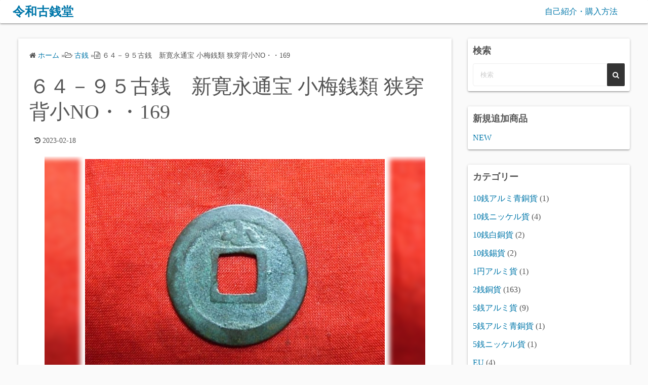

--- FILE ---
content_type: text/html; charset=UTF-8
request_url: https://rcoin.jp/%EF%BC%96%EF%BC%94%EF%BC%8D%EF%BC%99%EF%BC%95%E5%8F%A4%E9%8A%AD%E3%80%80%E6%96%B0%E5%AF%9B%E6%B0%B8%E9%80%9A%E5%AE%9D-%E5%B0%8F%E6%A2%85%E9%8A%AD%E9%A1%9E-%E7%8B%AD%E7%A9%BF%E8%83%8C%E5%B0%8F/
body_size: 16120
content:
<!DOCTYPE html><html lang="ja"><head><meta charset="UTF-8"><meta name="viewport" content="width=device-width,initial-scale=1"><link media="all" href="https://rcoin.jp/wp-content/cache/autoptimize/css/autoptimize_70a04505cf46679191f156d0e4156bd0.css" rel="stylesheet"><title>６４－９５古銭　新寛永通宝 小梅銭類 狭穿背小NO・・169  |  令和古銭堂</title><meta name='robots' content='max-image-preview:large' /><link rel='dns-prefetch' href='//www.googletagmanager.com' /><link rel="alternate" type="application/rss+xml" title="令和古銭堂 &raquo; フィード" href="https://rcoin.jp/feed/" /><link rel="alternate" type="application/rss+xml" title="令和古銭堂 &raquo; コメントフィード" href="https://rcoin.jp/comments/feed/" /><link rel="alternate" title="oEmbed (JSON)" type="application/json+oembed" href="https://rcoin.jp/wp-json/oembed/1.0/embed?url=https%3A%2F%2Frcoin.jp%2F%25ef%25bc%2596%25ef%25bc%2594%25ef%25bc%258d%25ef%25bc%2599%25ef%25bc%2595%25e5%258f%25a4%25e9%258a%25ad%25e3%2580%2580%25e6%2596%25b0%25e5%25af%259b%25e6%25b0%25b8%25e9%2580%259a%25e5%25ae%259d-%25e5%25b0%258f%25e6%25a2%2585%25e9%258a%25ad%25e9%25a1%259e-%25e7%258b%25ad%25e7%25a9%25bf%25e8%2583%258c%25e5%25b0%258f%2F" /><link rel="alternate" title="oEmbed (XML)" type="text/xml+oembed" href="https://rcoin.jp/wp-json/oembed/1.0/embed?url=https%3A%2F%2Frcoin.jp%2F%25ef%25bc%2596%25ef%25bc%2594%25ef%25bc%258d%25ef%25bc%2599%25ef%25bc%2595%25e5%258f%25a4%25e9%258a%25ad%25e3%2580%2580%25e6%2596%25b0%25e5%25af%259b%25e6%25b0%25b8%25e9%2580%259a%25e5%25ae%259d-%25e5%25b0%258f%25e6%25a2%2585%25e9%258a%25ad%25e9%25a1%259e-%25e7%258b%25ad%25e7%25a9%25bf%25e8%2583%258c%25e5%25b0%258f%2F&#038;format=xml" /><style id='wp-img-auto-sizes-contain-inline-css'>img:is([sizes=auto i],[sizes^="auto," i]){contain-intrinsic-size:3000px 1500px}
/*# sourceURL=wp-img-auto-sizes-contain-inline-css */</style><style id='wp-emoji-styles-inline-css'>img.wp-smiley, img.emoji {
		display: inline !important;
		border: none !important;
		box-shadow: none !important;
		height: 1em !important;
		width: 1em !important;
		margin: 0 0.07em !important;
		vertical-align: -0.1em !important;
		background: none !important;
		padding: 0 !important;
	}
/*# sourceURL=wp-emoji-styles-inline-css */</style><style id='wp-block-library-inline-css'>:root{--wp-block-synced-color:#7a00df;--wp-block-synced-color--rgb:122,0,223;--wp-bound-block-color:var(--wp-block-synced-color);--wp-editor-canvas-background:#ddd;--wp-admin-theme-color:#007cba;--wp-admin-theme-color--rgb:0,124,186;--wp-admin-theme-color-darker-10:#006ba1;--wp-admin-theme-color-darker-10--rgb:0,107,160.5;--wp-admin-theme-color-darker-20:#005a87;--wp-admin-theme-color-darker-20--rgb:0,90,135;--wp-admin-border-width-focus:2px}@media (min-resolution:192dpi){:root{--wp-admin-border-width-focus:1.5px}}.wp-element-button{cursor:pointer}:root .has-very-light-gray-background-color{background-color:#eee}:root .has-very-dark-gray-background-color{background-color:#313131}:root .has-very-light-gray-color{color:#eee}:root .has-very-dark-gray-color{color:#313131}:root .has-vivid-green-cyan-to-vivid-cyan-blue-gradient-background{background:linear-gradient(135deg,#00d084,#0693e3)}:root .has-purple-crush-gradient-background{background:linear-gradient(135deg,#34e2e4,#4721fb 50%,#ab1dfe)}:root .has-hazy-dawn-gradient-background{background:linear-gradient(135deg,#faaca8,#dad0ec)}:root .has-subdued-olive-gradient-background{background:linear-gradient(135deg,#fafae1,#67a671)}:root .has-atomic-cream-gradient-background{background:linear-gradient(135deg,#fdd79a,#004a59)}:root .has-nightshade-gradient-background{background:linear-gradient(135deg,#330968,#31cdcf)}:root .has-midnight-gradient-background{background:linear-gradient(135deg,#020381,#2874fc)}:root{--wp--preset--font-size--normal:16px;--wp--preset--font-size--huge:42px}.has-regular-font-size{font-size:1em}.has-larger-font-size{font-size:2.625em}.has-normal-font-size{font-size:var(--wp--preset--font-size--normal)}.has-huge-font-size{font-size:var(--wp--preset--font-size--huge)}.has-text-align-center{text-align:center}.has-text-align-left{text-align:left}.has-text-align-right{text-align:right}.has-fit-text{white-space:nowrap!important}#end-resizable-editor-section{display:none}.aligncenter{clear:both}.items-justified-left{justify-content:flex-start}.items-justified-center{justify-content:center}.items-justified-right{justify-content:flex-end}.items-justified-space-between{justify-content:space-between}.screen-reader-text{border:0;clip-path:inset(50%);height:1px;margin:-1px;overflow:hidden;padding:0;position:absolute;width:1px;word-wrap:normal!important}.screen-reader-text:focus{background-color:#ddd;clip-path:none;color:#444;display:block;font-size:1em;height:auto;left:5px;line-height:normal;padding:15px 23px 14px;text-decoration:none;top:5px;width:auto;z-index:100000}html :where(.has-border-color){border-style:solid}html :where([style*=border-top-color]){border-top-style:solid}html :where([style*=border-right-color]){border-right-style:solid}html :where([style*=border-bottom-color]){border-bottom-style:solid}html :where([style*=border-left-color]){border-left-style:solid}html :where([style*=border-width]){border-style:solid}html :where([style*=border-top-width]){border-top-style:solid}html :where([style*=border-right-width]){border-right-style:solid}html :where([style*=border-bottom-width]){border-bottom-style:solid}html :where([style*=border-left-width]){border-left-style:solid}html :where(img[class*=wp-image-]){height:auto;max-width:100%}:where(figure){margin:0 0 1em}html :where(.is-position-sticky){--wp-admin--admin-bar--position-offset:var(--wp-admin--admin-bar--height,0px)}@media screen and (max-width:600px){html :where(.is-position-sticky){--wp-admin--admin-bar--position-offset:0px}}

/*# sourceURL=wp-block-library-inline-css */</style><style id='global-styles-inline-css'>:root{--wp--preset--aspect-ratio--square: 1;--wp--preset--aspect-ratio--4-3: 4/3;--wp--preset--aspect-ratio--3-4: 3/4;--wp--preset--aspect-ratio--3-2: 3/2;--wp--preset--aspect-ratio--2-3: 2/3;--wp--preset--aspect-ratio--16-9: 16/9;--wp--preset--aspect-ratio--9-16: 9/16;--wp--preset--color--black: #000000;--wp--preset--color--cyan-bluish-gray: #abb8c3;--wp--preset--color--white: #ffffff;--wp--preset--color--pale-pink: #f78da7;--wp--preset--color--vivid-red: #cf2e2e;--wp--preset--color--luminous-vivid-orange: #ff6900;--wp--preset--color--luminous-vivid-amber: #fcb900;--wp--preset--color--light-green-cyan: #7bdcb5;--wp--preset--color--vivid-green-cyan: #00d084;--wp--preset--color--pale-cyan-blue: #8ed1fc;--wp--preset--color--vivid-cyan-blue: #0693e3;--wp--preset--color--vivid-purple: #9b51e0;--wp--preset--gradient--vivid-cyan-blue-to-vivid-purple: linear-gradient(135deg,rgb(6,147,227) 0%,rgb(155,81,224) 100%);--wp--preset--gradient--light-green-cyan-to-vivid-green-cyan: linear-gradient(135deg,rgb(122,220,180) 0%,rgb(0,208,130) 100%);--wp--preset--gradient--luminous-vivid-amber-to-luminous-vivid-orange: linear-gradient(135deg,rgb(252,185,0) 0%,rgb(255,105,0) 100%);--wp--preset--gradient--luminous-vivid-orange-to-vivid-red: linear-gradient(135deg,rgb(255,105,0) 0%,rgb(207,46,46) 100%);--wp--preset--gradient--very-light-gray-to-cyan-bluish-gray: linear-gradient(135deg,rgb(238,238,238) 0%,rgb(169,184,195) 100%);--wp--preset--gradient--cool-to-warm-spectrum: linear-gradient(135deg,rgb(74,234,220) 0%,rgb(151,120,209) 20%,rgb(207,42,186) 40%,rgb(238,44,130) 60%,rgb(251,105,98) 80%,rgb(254,248,76) 100%);--wp--preset--gradient--blush-light-purple: linear-gradient(135deg,rgb(255,206,236) 0%,rgb(152,150,240) 100%);--wp--preset--gradient--blush-bordeaux: linear-gradient(135deg,rgb(254,205,165) 0%,rgb(254,45,45) 50%,rgb(107,0,62) 100%);--wp--preset--gradient--luminous-dusk: linear-gradient(135deg,rgb(255,203,112) 0%,rgb(199,81,192) 50%,rgb(65,88,208) 100%);--wp--preset--gradient--pale-ocean: linear-gradient(135deg,rgb(255,245,203) 0%,rgb(182,227,212) 50%,rgb(51,167,181) 100%);--wp--preset--gradient--electric-grass: linear-gradient(135deg,rgb(202,248,128) 0%,rgb(113,206,126) 100%);--wp--preset--gradient--midnight: linear-gradient(135deg,rgb(2,3,129) 0%,rgb(40,116,252) 100%);--wp--preset--font-size--small: 13px;--wp--preset--font-size--medium: 20px;--wp--preset--font-size--large: 36px;--wp--preset--font-size--x-large: 42px;--wp--preset--spacing--20: 0.44rem;--wp--preset--spacing--30: 0.67rem;--wp--preset--spacing--40: 1rem;--wp--preset--spacing--50: 1.5rem;--wp--preset--spacing--60: 2.25rem;--wp--preset--spacing--70: 3.38rem;--wp--preset--spacing--80: 5.06rem;--wp--preset--shadow--natural: 6px 6px 9px rgba(0, 0, 0, 0.2);--wp--preset--shadow--deep: 12px 12px 50px rgba(0, 0, 0, 0.4);--wp--preset--shadow--sharp: 6px 6px 0px rgba(0, 0, 0, 0.2);--wp--preset--shadow--outlined: 6px 6px 0px -3px rgb(255, 255, 255), 6px 6px rgb(0, 0, 0);--wp--preset--shadow--crisp: 6px 6px 0px rgb(0, 0, 0);}:where(.is-layout-flex){gap: 0.5em;}:where(.is-layout-grid){gap: 0.5em;}body .is-layout-flex{display: flex;}.is-layout-flex{flex-wrap: wrap;align-items: center;}.is-layout-flex > :is(*, div){margin: 0;}body .is-layout-grid{display: grid;}.is-layout-grid > :is(*, div){margin: 0;}:where(.wp-block-columns.is-layout-flex){gap: 2em;}:where(.wp-block-columns.is-layout-grid){gap: 2em;}:where(.wp-block-post-template.is-layout-flex){gap: 1.25em;}:where(.wp-block-post-template.is-layout-grid){gap: 1.25em;}.has-black-color{color: var(--wp--preset--color--black) !important;}.has-cyan-bluish-gray-color{color: var(--wp--preset--color--cyan-bluish-gray) !important;}.has-white-color{color: var(--wp--preset--color--white) !important;}.has-pale-pink-color{color: var(--wp--preset--color--pale-pink) !important;}.has-vivid-red-color{color: var(--wp--preset--color--vivid-red) !important;}.has-luminous-vivid-orange-color{color: var(--wp--preset--color--luminous-vivid-orange) !important;}.has-luminous-vivid-amber-color{color: var(--wp--preset--color--luminous-vivid-amber) !important;}.has-light-green-cyan-color{color: var(--wp--preset--color--light-green-cyan) !important;}.has-vivid-green-cyan-color{color: var(--wp--preset--color--vivid-green-cyan) !important;}.has-pale-cyan-blue-color{color: var(--wp--preset--color--pale-cyan-blue) !important;}.has-vivid-cyan-blue-color{color: var(--wp--preset--color--vivid-cyan-blue) !important;}.has-vivid-purple-color{color: var(--wp--preset--color--vivid-purple) !important;}.has-black-background-color{background-color: var(--wp--preset--color--black) !important;}.has-cyan-bluish-gray-background-color{background-color: var(--wp--preset--color--cyan-bluish-gray) !important;}.has-white-background-color{background-color: var(--wp--preset--color--white) !important;}.has-pale-pink-background-color{background-color: var(--wp--preset--color--pale-pink) !important;}.has-vivid-red-background-color{background-color: var(--wp--preset--color--vivid-red) !important;}.has-luminous-vivid-orange-background-color{background-color: var(--wp--preset--color--luminous-vivid-orange) !important;}.has-luminous-vivid-amber-background-color{background-color: var(--wp--preset--color--luminous-vivid-amber) !important;}.has-light-green-cyan-background-color{background-color: var(--wp--preset--color--light-green-cyan) !important;}.has-vivid-green-cyan-background-color{background-color: var(--wp--preset--color--vivid-green-cyan) !important;}.has-pale-cyan-blue-background-color{background-color: var(--wp--preset--color--pale-cyan-blue) !important;}.has-vivid-cyan-blue-background-color{background-color: var(--wp--preset--color--vivid-cyan-blue) !important;}.has-vivid-purple-background-color{background-color: var(--wp--preset--color--vivid-purple) !important;}.has-black-border-color{border-color: var(--wp--preset--color--black) !important;}.has-cyan-bluish-gray-border-color{border-color: var(--wp--preset--color--cyan-bluish-gray) !important;}.has-white-border-color{border-color: var(--wp--preset--color--white) !important;}.has-pale-pink-border-color{border-color: var(--wp--preset--color--pale-pink) !important;}.has-vivid-red-border-color{border-color: var(--wp--preset--color--vivid-red) !important;}.has-luminous-vivid-orange-border-color{border-color: var(--wp--preset--color--luminous-vivid-orange) !important;}.has-luminous-vivid-amber-border-color{border-color: var(--wp--preset--color--luminous-vivid-amber) !important;}.has-light-green-cyan-border-color{border-color: var(--wp--preset--color--light-green-cyan) !important;}.has-vivid-green-cyan-border-color{border-color: var(--wp--preset--color--vivid-green-cyan) !important;}.has-pale-cyan-blue-border-color{border-color: var(--wp--preset--color--pale-cyan-blue) !important;}.has-vivid-cyan-blue-border-color{border-color: var(--wp--preset--color--vivid-cyan-blue) !important;}.has-vivid-purple-border-color{border-color: var(--wp--preset--color--vivid-purple) !important;}.has-vivid-cyan-blue-to-vivid-purple-gradient-background{background: var(--wp--preset--gradient--vivid-cyan-blue-to-vivid-purple) !important;}.has-light-green-cyan-to-vivid-green-cyan-gradient-background{background: var(--wp--preset--gradient--light-green-cyan-to-vivid-green-cyan) !important;}.has-luminous-vivid-amber-to-luminous-vivid-orange-gradient-background{background: var(--wp--preset--gradient--luminous-vivid-amber-to-luminous-vivid-orange) !important;}.has-luminous-vivid-orange-to-vivid-red-gradient-background{background: var(--wp--preset--gradient--luminous-vivid-orange-to-vivid-red) !important;}.has-very-light-gray-to-cyan-bluish-gray-gradient-background{background: var(--wp--preset--gradient--very-light-gray-to-cyan-bluish-gray) !important;}.has-cool-to-warm-spectrum-gradient-background{background: var(--wp--preset--gradient--cool-to-warm-spectrum) !important;}.has-blush-light-purple-gradient-background{background: var(--wp--preset--gradient--blush-light-purple) !important;}.has-blush-bordeaux-gradient-background{background: var(--wp--preset--gradient--blush-bordeaux) !important;}.has-luminous-dusk-gradient-background{background: var(--wp--preset--gradient--luminous-dusk) !important;}.has-pale-ocean-gradient-background{background: var(--wp--preset--gradient--pale-ocean) !important;}.has-electric-grass-gradient-background{background: var(--wp--preset--gradient--electric-grass) !important;}.has-midnight-gradient-background{background: var(--wp--preset--gradient--midnight) !important;}.has-small-font-size{font-size: var(--wp--preset--font-size--small) !important;}.has-medium-font-size{font-size: var(--wp--preset--font-size--medium) !important;}.has-large-font-size{font-size: var(--wp--preset--font-size--large) !important;}.has-x-large-font-size{font-size: var(--wp--preset--font-size--x-large) !important;}
/*# sourceURL=global-styles-inline-css */</style><style id='classic-theme-styles-inline-css'>/*! This file is auto-generated */
.wp-block-button__link{color:#fff;background-color:#32373c;border-radius:9999px;box-shadow:none;text-decoration:none;padding:calc(.667em + 2px) calc(1.333em + 2px);font-size:1.125em}.wp-block-file__button{background:#32373c;color:#fff;text-decoration:none}
/*# sourceURL=/wp-includes/css/classic-themes.min.css */</style><link rel='stylesheet' id='simple_days_style-css' href='https://rcoin.jp/wp-content/uploads/simple_days_cache/style.min.css?ver=0.9.188' media='all' /><link rel="preload" href="https://rcoin.jp/wp-content/themes/simple-days/assets/css/keyframes.min.css?ver=6.9" as="style" /><link rel="preload" href="https://rcoin.jp/wp-content/themes/simple-days/assets/fonts/fontawesome/style.min.css" as="style" />  <script src="https://www.googletagmanager.com/gtag/js?id=G-H2E6TJK0HF" id="google_gtagjs-js" async></script> <script id="google_gtagjs-js-after">window.dataLayer = window.dataLayer || [];function gtag(){dataLayer.push(arguments);}
gtag("set","linker",{"domains":["rcoin.jp"]});
gtag("js", new Date());
gtag("set", "developer_id.dZTNiMT", true);
gtag("config", "G-H2E6TJK0HF");
//# sourceURL=google_gtagjs-js-after</script> <link rel="https://api.w.org/" href="https://rcoin.jp/wp-json/" /><link rel="alternate" title="JSON" type="application/json" href="https://rcoin.jp/wp-json/wp/v2/posts/18660" /><link rel="EditURI" type="application/rsd+xml" title="RSD" href="https://rcoin.jp/xmlrpc.php?rsd" /><meta name="generator" content="WordPress 6.9" /><link rel="canonical" href="https://rcoin.jp/%ef%bc%96%ef%bc%94%ef%bc%8d%ef%bc%99%ef%bc%95%e5%8f%a4%e9%8a%ad%e3%80%80%e6%96%b0%e5%af%9b%e6%b0%b8%e9%80%9a%e5%ae%9d-%e5%b0%8f%e6%a2%85%e9%8a%ad%e9%a1%9e-%e7%8b%ad%e7%a9%bf%e8%83%8c%e5%b0%8f/" /><link rel='shortlink' href='https://rcoin.jp/?p=18660' /><meta name="generator" content="Site Kit by Google 1.170.0" /><style id="wp-custom-css">@media screen and (min-width: 768px){
  .grid_3 article {
    flex: 0 0 19%;
  }
	.container {
    max-width: 100%;
    margin-left: 20px;
    margin-right: 20px;
	}
}

@media screen and (min-width: 980px){
  #sidebar {
    width: auto;
  }
	
	#h_flex {
    max-width: none;
  }	
	
  .mypattern .slick-slide:not(.slick-center) {
 
  -webkit-filter: blur(5px);
  -moz-filter:blur(5px);
  -o-filter: blur(5px);
  -ms-filter: blur(5px);
  filter: blur(5px);
  }
	.slider {
    width: 90%;
    margin: 0 auto 20px;
  }
  .slick-slide img {
    width: 100%;
    height: auto;
  }
  .mypattern{
		margin: 0 30px 50px 30px;
  }
  .mypattern .slick-slide{
    margin: 5px;
  }
}

.post_date, .post_author{
    display : none;
}</style></head><body class="wp-singular post-template-default single single-post postid-18660 single-format-standard wp-embed-responsive wp-theme-simple-days wp-child-theme-child" ontouchstart=""> <a class="skip-link screen-reader-text" href="#main_wrap">コンテンツへスキップ</a> <input id="t_menu" class="dn" type="checkbox" /><header id="h_wrap" class="f_box f_col shadow_box h_sticky"><div id="h_flex" class="wrap_frame f_box f_col110 w100"><div id="site_h" class="site_h f_box" role="banner"><div class="title_wrap f_box ai_c relative"><div class="title_tag f_box ai_c f_col"><div class="site_title f_box ai_c f_col100"><h1 class="title_text fw8"><a href="https://rcoin.jp/" class="" rel="home">令和古銭堂</a></h1></div></div><div class="menu_box bar_box absolute f_box ai_c dn001"><label for="t_menu" class="humberger tap_no m0"></label></div></div></div><div id="nav_h" class="f_box"><nav class="wrap_frame nav_base nh_con"><ul id="menu_h" class="menu_h menu_i lsn m0 f_box f_col110 menu_h menu_a f_box f_wrap f_col100 ai_c lsn"><li id="menu-item-19"  class="menu-item-19  menu-item menu-item-type-post_type menu-item-object-page relative fw_bold"><div class="f_box jc_sb ai_c"> <a class="menu_s_a f_box ai_c" href="https://rcoin.jp/%e4%bc%9a%e7%a4%be%e6%a6%82%e8%a6%81/">自己紹介・購入方法</a></div></li></ul></nav></div></div></header><div id="main_wrap" class="wrap_frame m_con jc_c001"><main id="post-18660" class="contents post_content shadow_box post-18660 post type-post status-publish format-standard has-post-thumbnail category-3 category-12 category-11 category-4"><nav class="post_item mb_L"><ol id="breadcrumb" class="breadcrumb"><li><i class="fa fa-home" aria-hidden="true"></i> <a href="https://rcoin.jp/"><span class="breadcrumb_home">ホーム</span></a></li> &raquo;<li><i class="fa fa-folder-open-o" aria-hidden="true"></i> <a href="https://rcoin.jp/category/%e5%8f%a4%e9%8a%ad/"><span class="breadcrumb_tree">古銭</span></a></li> &raquo;<li><i class="fa fa-file-text-o" aria-hidden="true"></i> <span class="current">６４－９５古銭　新寛永通宝 小梅銭類 狭穿背小NO・・169</span></li></ol></nav><div class="post_item mb_L"><h1 class="post_title">６４－９５古銭　新寛永通宝 小梅銭類 狭穿背小NO・・169</h1></div><div class="post_dates post_item f_box ai_c f_wrap mb_L fs14"><div><span class="post_date"><i class="fa fa-calendar-check-o" aria-hidden="true"></i> 2019-08-11</span></div><div class="ml10"><span class="post_updated"><i class="fa fa-history" aria-hidden="true"></i> 2023-02-18</span></div></div><div class="post_author post_item mb_L"><i class="fa fa-user" aria-hidden="true"></i>&nbsp;<a href="https://rcoin.jp/author/coinadmin/">coinadmin</a></div><link rel="stylesheet" type="text/css" href="//cdn.jsdelivr.net/npm/slick-carousel@1.8.1/slick/slick.css"/><script src="https://ajax.googleapis.com/ajax/libs/jquery/1.12.4/jquery.min.js"></script><script type="text/javascript" src="//cdn.jsdelivr.net/npm/slick-carousel@1.8.1/slick/slick.min.js"></script><article id="post_body" class="post_body clearfix post_item" itemprop="articleBody"><div class="mypattern"><div><a ><noscript><img src="https://rcoin.jp/wp-content/uploads/2019/08/18660-1.jpg" alt=""></noscript><img class="lazyload" src='data:image/svg+xml,%3Csvg%20xmlns=%22http://www.w3.org/2000/svg%22%20viewBox=%220%200%20210%20140%22%3E%3C/svg%3E' data-src="https://rcoin.jp/wp-content/uploads/2019/08/18660-1.jpg" alt=""></a></div><div><a ><noscript><img src="https://rcoin.jp/wp-content/uploads/2019/08/18660-2.jpg" alt=""></noscript><img class="lazyload" src='data:image/svg+xml,%3Csvg%20xmlns=%22http://www.w3.org/2000/svg%22%20viewBox=%220%200%20210%20140%22%3E%3C/svg%3E' data-src="https://rcoin.jp/wp-content/uploads/2019/08/18660-2.jpg" alt=""></a></div></div><script>$('.mypattern').slick({arrows: false,centerMode: true,centerPadding: '10%',focusOnSelect:true,});</script>商品ID : 18660<br>価格 : 470 円<br><br><p>分類名はハドソン、銭名は新寛永通宝カタログを参照</p></article><nav class="nav_link_box post_item mb_L f_box jc_sb fit_content"><a href="https://rcoin.jp/%ef%bc%93%ef%bc%97%ef%bc%8d%ef%bc%99%ef%bc%91%e5%8f%a4%e9%8a%ad%e3%80%80%e6%89%8b%e9%a1%9e%e9%8a%ad%e3%80%80%e7%a5%a5%e7%ac%a6%e9%80%9a%e5%ae%9d/" title="３７－９１古銭　安南手類銭 祥符通宝" class="nav_link nav_link_l f_box f_col100 ai_c mb_L relative"><div class="nav_link_info absolute left0 t_15 m_s"><span class="p10 fs12"><i class="fa fa-angle-double-left" aria-hidden="true"></i> 前の記事</span></div><div class="nav_link_thum"><noscript><img src="https://rcoin.jp/wp-content/uploads/2019/08/18640-1-150x150.jpg" width="100" height="100" /></noscript><img class="lazyload" src='data:image/svg+xml,%3Csvg%20xmlns=%22http://www.w3.org/2000/svg%22%20viewBox=%220%200%20100%20100%22%3E%3C/svg%3E' data-src="https://rcoin.jp/wp-content/uploads/2019/08/18640-1-150x150.jpg" width="100" height="100" /></div><div><p class="nav_link_title p10">３７－９１古銭　安南手類銭 祥符通宝</p></div></a><a href="https://rcoin.jp/%ef%bc%98%ef%bc%94%ef%bc%8d%ef%bc%90%ef%bc%93%e5%8f%a4%e9%8a%ad%e3%80%80%e5%8f%a4%e5%af%9b%e6%b0%b8%e9%80%9a%e5%ae%9d-%e7%a7%b0%e6%9d%be%e6%9c%ac%e9%8a%ad-%e3%80%80%e5%a4%aa%e7%b4%b0/" title="８４－０３古銭　古寛永通宝 (称)松本銭 太細NO・・484位付・・9" class="nav_link f_box f_col100 ai_c f_row_r mb_L mla relative"><div class="nav_link_info absolute right0 t_15 m_s"><span class="p10 fs12">次の記事 <i class="fa fa-angle-double-right" aria-hidden="true"></i></span></div><div class="nav_link_thum"><noscript><img src="https://rcoin.jp/wp-content/uploads/2019/08/18688-1-150x150.jpg" width="100" height="100" /></noscript><img class="lazyload" src='data:image/svg+xml,%3Csvg%20xmlns=%22http://www.w3.org/2000/svg%22%20viewBox=%220%200%20100%20100%22%3E%3C/svg%3E' data-src="https://rcoin.jp/wp-content/uploads/2019/08/18688-1-150x150.jpg" width="100" height="100" /></div><div class="ta_r"><p class="nav_link_title p10">８４－０３古銭　古寛永通宝 (称)松本銭 太細NO・・484位付・・9</p></div></a></nav><div class="post_category post_item f_box f_wrap ai_c"><i class="fa fa-folder-o mr10" aria-hidden="true"></i> <a href="https://rcoin.jp/category/%e5%8f%a4%e9%8a%ad/" rel="category" class="cat_tag_wrap fs13 fw6 box_shadow">古銭</a><a href="https://rcoin.jp/category/%e6%96%b0%e5%af%9b%e6%b0%b8%e9%80%9a%e5%ae%9d/" rel="category" class="cat_tag_wrap fs13 fw6 box_shadow">新寛永通宝</a><a href="https://rcoin.jp/category/%e6%97%a5%e6%9c%ac/" rel="category" class="cat_tag_wrap fs13 fw6 box_shadow">日本</a><a href="https://rcoin.jp/category/%e6%9c%ac%e7%89%a9/" rel="category" class="cat_tag_wrap fs13 fw6 box_shadow">本物</a></div></main><div id="sidebar_right" class="sidebar f_box f_col101 f_wrap jc_sa"><aside id="search-3" class="widget s_widget sr_widget widget_search shadow_box"><h3 class="widget_title sw_title">検索</h3><form role="search" method="get" class="search_form" action="https://rcoin.jp/"> <input type="search" id="search-form-69714e7f2b3d6" class="search_field" placeholder="検索" value="" name="s" /> <button type="submit" class="search_submit"><i class="fa fa-search serch_icon" aria-hidden="true"></i></button></form></aside><aside id="custom_html-3" class="widget_text widget s_widget sr_widget widget_custom_html shadow_box"><h3 class="widget_title sw_title">新規追加商品</h3><div class="textwidget custom-html-widget"><a href="https://rcoin.jp/category/NEW/">NEW</a></div></aside><aside id="categories-4" class="widget s_widget sr_widget widget_categories shadow_box"><h3 class="widget_title sw_title">カテゴリー</h3><ul><li class="cat-item cat-item-938"><a href="https://rcoin.jp/category/10%e9%8a%ad%e3%82%a2%e3%83%ab%e3%83%9f%e9%9d%92%e9%8a%85%e8%b2%a8/">10銭アルミ青銅貨</a> (1)</li><li class="cat-item cat-item-940"><a href="https://rcoin.jp/category/10%e9%8a%ad%e3%83%8b%e3%83%83%e3%82%b1%e3%83%ab%e8%b2%a8/">10銭ニッケル貨</a> (4)</li><li class="cat-item cat-item-945"><a href="https://rcoin.jp/category/10%e9%8a%ad%e7%99%bd%e9%8a%85%e8%b2%a8/">10銭白銅貨</a> (2)</li><li class="cat-item cat-item-955"><a href="https://rcoin.jp/category/10%e9%8a%ad%e9%8c%ab%e8%b2%a8/">10銭錫貨</a> (2)</li><li class="cat-item cat-item-961"><a href="https://rcoin.jp/category/1%e5%86%86%e3%82%a2%e3%83%ab%e3%83%9f%e8%b2%a8/">1円アルミ貨</a> (1)</li><li class="cat-item cat-item-928"><a href="https://rcoin.jp/category/2%e9%8a%ad%e9%8a%85%e8%b2%a8/">2銭銅貨</a> (163)</li><li class="cat-item cat-item-958"><a href="https://rcoin.jp/category/5%e9%8a%ad%e3%82%a2%e3%83%ab%e3%83%9f%e8%b2%a8/">5銭アルミ貨</a> (9)</li><li class="cat-item cat-item-942"><a href="https://rcoin.jp/category/5%e9%8a%ad%e3%82%a2%e3%83%ab%e3%83%9f%e9%9d%92%e9%8a%85%e8%b2%a8/">5銭アルミ青銅貨</a> (1)</li><li class="cat-item cat-item-941"><a href="https://rcoin.jp/category/5%e9%8a%ad%e3%83%8b%e3%83%83%e3%82%b1%e3%83%ab%e8%b2%a8/">5銭ニッケル貨</a> (1)</li><li class="cat-item cat-item-493"><a href="https://rcoin.jp/category/eu/">EU</a> (4)</li><li class="cat-item cat-item-321"><a href="https://rcoin.jp/category/new/">NEW</a> (159)</li><li class="cat-item cat-item-193"><a href="https://rcoin.jp/category/%e3%82%a2%e3%83%a1%e3%83%aa%e3%82%ab/">アメリカ</a> (48)</li><li class="cat-item cat-item-473"><a href="https://rcoin.jp/category/%e3%82%a2%e3%83%ab%e3%82%bc%e3%83%b3%e3%83%81%e3%83%b3/">アルゼンチン</a> (15)</li><li class="cat-item cat-item-484"><a href="https://rcoin.jp/category/%e3%82%a2%e3%83%b3%e3%83%81%e3%83%ab/">アンチル</a> (1)</li><li class="cat-item cat-item-223"><a href="https://rcoin.jp/category/%e3%82%a4%e3%82%ae%e3%83%aa%e3%82%b9/">イギリス</a> (29)</li><li class="cat-item cat-item-65"><a href="https://rcoin.jp/category/%e3%82%a4%e3%82%bf%e3%83%aa%e3%82%a2/">イタリア</a> (27)</li><li class="cat-item cat-item-836"><a href="https://rcoin.jp/category/%e3%82%a4%e3%83%a9%e3%82%af/">イラク</a> (5)</li><li class="cat-item cat-item-710"><a href="https://rcoin.jp/category/%e3%82%a4%e3%83%a9%e3%83%b3/">イラン</a> (1)</li><li class="cat-item cat-item-474"><a href="https://rcoin.jp/category/%e3%82%a4%e3%83%b3%e3%83%89/">インド</a> (2)</li><li class="cat-item cat-item-301"><a href="https://rcoin.jp/category/%e3%82%a4%e3%83%b3%e3%83%89%e3%83%8d%e3%82%b7%e3%82%a2/">インドネシア</a> (12)</li><li class="cat-item cat-item-833"><a href="https://rcoin.jp/category/%e3%82%a8%e3%83%bc%e3%83%ab/">エール</a> (2)</li><li class="cat-item cat-item-57"><a href="https://rcoin.jp/category/%e3%82%aa%e3%83%bc%e3%82%b9%e3%83%88%e3%83%a9%e3%83%aa%e3%82%a2/">オーストラリア</a> (26)</li><li class="cat-item cat-item-488"><a href="https://rcoin.jp/category/%e3%82%aa%e3%83%bc%e3%82%b9%e3%83%88%e3%83%aa%e3%82%a2/">オーストリア</a> (1)</li><li class="cat-item cat-item-56"><a href="https://rcoin.jp/category/%e3%82%aa%e3%83%a9%e3%83%b3%e3%83%80/">オランダ</a> (8)</li><li class="cat-item cat-item-226"><a href="https://rcoin.jp/category/%e3%82%ab%e3%83%8a%e3%83%80/">カナダ</a> (19)</li><li class="cat-item cat-item-957"><a href="https://rcoin.jp/category/%e3%82%ab%e3%83%a9%e3%82%b91%e9%8a%ad%e3%82%a2%e3%83%ab%e3%83%9f%e8%b2%a8/">カラス1銭アルミ貨</a> (2)</li><li class="cat-item cat-item-939"><a href="https://rcoin.jp/category/%e3%82%ab%e3%83%a9%e3%82%b91%e9%8a%ad%e9%bb%84%e9%8a%85%e8%b2%a8/">カラス1銭黄銅貨</a> (1)</li><li class="cat-item cat-item-677"><a href="https://rcoin.jp/category/%e3%82%ad%e3%83%a5%e3%83%bc%e3%83%90/">キューバ</a> (1)</li><li class="cat-item cat-item-868"><a href="https://rcoin.jp/category/%e3%82%ae%e3%83%aa%e3%82%b7%e3%82%a2/">ギリシア</a> (3)</li><li class="cat-item cat-item-103"><a href="https://rcoin.jp/category/%e3%82%af%e3%82%b7%e3%83%a3%e3%83%b3%e6%9c%9d%e3%82%a4%e3%83%b3%e3%83%89/">クシャン朝インド</a> (2)</li><li class="cat-item cat-item-747"><a href="https://rcoin.jp/category/%e3%82%b1%e3%83%8b%e3%82%a2/">ケニア</a> (1)</li><li class="cat-item cat-item-291"><a href="https://rcoin.jp/category/%e3%82%b5%e3%82%b5%e3%83%b3%e6%9c%9d%e3%83%9a%e3%83%ab%e3%82%b7%e3%83%a3/">ササン朝ペルシャ</a> (1)</li><li class="cat-item cat-item-480"><a href="https://rcoin.jp/category/%e3%82%b8%e3%83%a3%e3%83%bc%e3%82%b8%e3%83%bc/">ジャージー</a> (1)</li><li class="cat-item cat-item-583"><a href="https://rcoin.jp/category/%e3%82%b7%e3%83%b3%e3%82%ac%e3%83%9d%e3%83%bc%e3%83%ab/">シンガポール</a> (12)</li><li class="cat-item cat-item-476"><a href="https://rcoin.jp/category/%e3%82%b9%e3%82%a6%e3%82%a7%e3%83%bc%e3%83%87%e3%83%b3/">スウェーデン</a> (3)</li><li class="cat-item cat-item-494"><a href="https://rcoin.jp/category/%e3%82%b9%e3%83%9a%e3%82%a4%e3%83%b3/">スペイン</a> (11)</li><li class="cat-item cat-item-700"><a href="https://rcoin.jp/category/%e3%82%bd%e3%83%9e%e3%83%aa%e3%82%a2/">ソマリア</a> (1)</li><li class="cat-item cat-item-471"><a href="https://rcoin.jp/category/%e3%82%bf%e3%82%a4/">タイ</a> (13)</li><li class="cat-item cat-item-599"><a href="https://rcoin.jp/category/%e3%83%81%e3%83%aa/">チリ</a> (1)</li><li class="cat-item cat-item-492"><a href="https://rcoin.jp/category/%e3%83%87%e3%83%b3%e3%83%9e%e3%83%bc%e3%82%af/">デンマーク</a> (2)</li><li class="cat-item cat-item-268"><a href="https://rcoin.jp/category/%e3%83%89%e3%82%a4%e3%83%84/">ドイツ</a> (2)</li><li class="cat-item cat-item-475"><a href="https://rcoin.jp/category/%e3%83%88%e3%83%ab%e3%82%b3/">トルコ</a> (2)</li><li class="cat-item cat-item-602"><a href="https://rcoin.jp/category/%e3%83%8b%e3%82%ab%e3%83%a9%e3%82%b0%e3%82%a2/">ニカラグア</a> (3)</li><li class="cat-item cat-item-257"><a href="https://rcoin.jp/category/%e3%83%8b%e3%83%a5%e3%83%bc%e3%82%b8%e3%83%bc%e3%83%a9%e3%83%b3%e3%83%89/">ニュージーランド</a> (14)</li><li class="cat-item cat-item-693"><a href="https://rcoin.jp/category/%e3%83%8e%e3%83%ab%e3%82%a6%e3%82%a7%e3%83%bc/">ノルウェー</a> (2)</li><li class="cat-item cat-item-98"><a href="https://rcoin.jp/category/%e3%83%91%e3%83%8a%e3%83%9e/">パナマ</a> (1)</li><li class="cat-item cat-item-477"><a href="https://rcoin.jp/category/%e3%83%90%e3%83%8c%e3%83%83%e3%82%a2/">バヌッア</a> (9)</li><li class="cat-item cat-item-748"><a href="https://rcoin.jp/category/%e3%83%91%e3%83%97%e3%82%a2%e3%83%8b%e3%83%a5%e3%83%bc%e3%82%ae%e3%83%8b%e3%82%a2/">パプアニューギニア</a> (2)</li><li class="cat-item cat-item-263"><a href="https://rcoin.jp/category/%e3%83%8f%e3%83%b3%e3%82%ac%e3%83%aa%e3%83%bc/">ハンガリー</a> (1)</li><li class="cat-item cat-item-182"><a href="https://rcoin.jp/category/%e3%83%95%e3%82%a3%e3%83%aa%e3%83%94%e3%83%b3/">フィリピン</a> (66)</li><li class="cat-item cat-item-857"><a href="https://rcoin.jp/category/%e3%83%95%e3%82%a9%e3%83%bc%e3%82%af%e3%83%a9%e3%83%b3%e3%83%89%e8%ab%b8%e5%b3%b6/">フォークランド諸島</a> (1)</li><li class="cat-item cat-item-266"><a href="https://rcoin.jp/category/%e3%83%96%e3%83%a9%e3%82%b8%e3%83%ab/">ブラジル</a> (16)</li><li class="cat-item cat-item-262"><a href="https://rcoin.jp/category/%e3%83%95%e3%83%a9%e3%83%b3%e3%82%b9/">フランス</a> (19)</li><li class="cat-item cat-item-238"><a href="https://rcoin.jp/category/%e3%83%95%e3%83%a9%e3%83%b3%e3%82%b9%e9%a0%98%e3%82%a4%e3%83%b3%e3%83%89%e3%82%b7%e3%83%8a/">フランス領インドシナ</a> (9)</li><li class="cat-item cat-item-254"><a href="https://rcoin.jp/category/%e3%83%96%e3%83%ab%e3%82%ac%e3%83%aa%e3%82%a2/">ブルガリア</a> (1)</li><li class="cat-item cat-item-36"><a href="https://rcoin.jp/category/%e3%83%9a%e3%83%ab%e3%83%bc/">ペルー</a> (3)</li><li class="cat-item cat-item-252"><a href="https://rcoin.jp/category/%e3%83%9d%e3%83%ab%e3%83%88%e3%82%ac%e3%83%ab/">ポルトガル</a> (3)</li><li class="cat-item cat-item-623"><a href="https://rcoin.jp/category/%e3%83%9b%e3%83%b3%e3%82%b8%e3%82%a7%e3%83%a9%e3%82%b9/">ホンジェラス</a> (2)</li><li class="cat-item cat-item-276"><a href="https://rcoin.jp/category/%e3%83%9e%e3%82%ab%e3%82%aa/">マカオ</a> (1)</li><li class="cat-item cat-item-837"><a href="https://rcoin.jp/category/%e3%83%9e%e3%83%8b%e3%83%a9/">マニラ</a> (1)</li><li class="cat-item cat-item-832"><a href="https://rcoin.jp/category/%e3%83%9e%e3%83%a9%e3%82%a6%e3%82%a4/">マラウイ</a> (1)</li><li class="cat-item cat-item-835"><a href="https://rcoin.jp/category/%e3%83%9e%e3%83%a9%e3%83%a4/">マラヤ</a> (1)</li><li class="cat-item cat-item-487"><a href="https://rcoin.jp/category/%e3%83%9e%e3%83%aa/">マリ</a> (1)</li><li class="cat-item cat-item-749"><a href="https://rcoin.jp/category/%e3%83%9e%e3%83%ac%e3%83%bc%e3%82%b7%e3%82%a2/">マレーシア</a> (6)</li><li class="cat-item cat-item-102"><a href="https://rcoin.jp/category/%e3%83%a1%e3%82%ad%e3%82%b7%e3%82%b3/">メキシコ</a> (32)</li><li class="cat-item cat-item-472"><a href="https://rcoin.jp/category/%e3%83%a2%e3%82%b6%e3%83%b3%e3%83%93%e3%83%bc%e3%82%af/">モザンビーク</a> (2)</li><li class="cat-item cat-item-481"><a href="https://rcoin.jp/category/%e3%83%a2%e3%83%b3%e3%82%b4%e3%83%ab/">モンゴル</a> (1)</li><li class="cat-item cat-item-721"><a href="https://rcoin.jp/category/%e3%83%a6%e3%83%bc%e3%82%b4%e3%82%b9%e3%83%a9%e3%83%93%e3%82%a2/">ユーゴスラビア</a> (2)</li><li class="cat-item cat-item-269"><a href="https://rcoin.jp/category/%e3%83%ac%e3%83%90%e3%83%8e%e3%83%b3/">レバノン</a> (1)</li><li class="cat-item cat-item-186"><a href="https://rcoin.jp/category/%e3%83%ad%e3%82%b7%e3%82%a2/">ロシア</a> (8)</li><li class="cat-item cat-item-529"><a href="https://rcoin.jp/category/%e4%b8%80%e5%8c%96/">一化</a> (3)</li><li class="cat-item cat-item-5"><a href="https://rcoin.jp/category/%e4%b8%ad%e5%9b%bd/">中国</a> (3,493)</li><li class="cat-item cat-item-171"><a href="https://rcoin.jp/category/%e4%b8%ad%e8%8f%af%e6%b0%91%e5%9b%bd/">中華民国</a> (58)</li><li class="cat-item cat-item-789"><a href="https://rcoin.jp/category/%e4%b9%be%e5%85%83%e5%bd%93%e5%8d%81%e9%8a%ad/">乾元当十銭</a> (14)</li><li class="cat-item cat-item-6"><a href="https://rcoin.jp/category/%e4%b9%be%e5%85%83%e9%87%8d%e5%ae%9d/">乾元重宝</a> (69)</li><li class="cat-item cat-item-67"><a href="https://rcoin.jp/category/%e4%b9%be%e9%81%93%e5%85%83%e5%ae%9d/">乾道元宝</a> (6)</li><li class="cat-item cat-item-89"><a href="https://rcoin.jp/category/%e4%b9%be%e9%9a%86%e9%80%9a%e5%ae%9d/">乾隆通宝</a> (334)</li><li class="cat-item cat-item-943"><a href="https://rcoin.jp/category/%e4%ba%94%e5%8e%98%e9%9d%92%e9%8a%85%e8%b2%a8/">五厘青銅貨</a> (18)</li><li class="cat-item cat-item-125"><a href="https://rcoin.jp/category/%e4%bb%99%e5%8f%b0%e9%80%9a%e5%ae%9d/">仙台通宝</a> (28)</li><li class="cat-item cat-item-661"><a href="https://rcoin.jp/category/%e4%bf%9d%e5%a4%a7%e9%80%9a%e5%ae%9d/">保大通宝</a> (1)</li><li class="cat-item cat-item-62"><a href="https://rcoin.jp/category/%e5%85%83%e7%a5%90%e9%80%9a%e5%ae%9d/">元祐通宝</a> (181)</li><li class="cat-item cat-item-78"><a href="https://rcoin.jp/category/%e5%85%83%e7%ac%a6%e9%80%9a%e5%ae%9d/">元符通宝</a> (27)</li><li class="cat-item cat-item-22"><a href="https://rcoin.jp/category/%e5%85%83%e8%b1%8a%e9%80%9a%e5%ae%9d/">元豊通宝</a> (512)</li><li class="cat-item cat-item-501"><a href="https://rcoin.jp/category/%e5%85%83%e9%80%9a%e9%80%9a%e5%ae%9d/">元通通宝</a> (19)</li><li class="cat-item cat-item-162"><a href="https://rcoin.jp/category/%e5%85%89%e4%b8%ad%e9%80%9a%e5%ae%9d/">光中通宝</a> (12)</li><li class="cat-item cat-item-61"><a href="https://rcoin.jp/category/%e5%85%89%e7%b7%92%e9%80%9a%e5%ae%9d/">光緒通宝</a> (261)</li><li class="cat-item cat-item-783"><a href="https://rcoin.jp/category/%e5%88%87%e6%89%8b%e4%bd%bf%e7%94%a8%e5%93%81/">切手使用品</a> (2)</li><li class="cat-item cat-item-122"><a href="https://rcoin.jp/category/%e5%88%a9%e7%94%a8%e9%80%9a%e5%ae%9d/">利用通宝</a> (44)</li><li class="cat-item cat-item-79"><a href="https://rcoin.jp/category/%e5%8a%a0%e5%88%80%e9%90%9a/">加刀鐚</a> (9)</li><li class="cat-item cat-item-63"><a href="https://rcoin.jp/category/%e5%8c%97%e5%ae%8b%e9%89%84%e9%8a%ad%e6%8a%98%e4%ba%8c%e9%8a%ad/">北宋鉄銭折二銭</a> (188)</li><li class="cat-item cat-item-83"><a href="https://rcoin.jp/category/%e5%8c%97%e5%ae%8b%e9%8a%ad%e5%b0%8f%e5%b9%b3%e9%8a%ad/">北宋銭小平銭</a> (313)</li><li class="cat-item cat-item-23"><a href="https://rcoin.jp/category/%e5%8c%97%e5%ae%8b%e9%8a%ad%e6%8a%98%e4%ba%8c%e9%8a%ad/">北宋銭折二銭</a> (824)</li><li class="cat-item cat-item-533"><a href="https://rcoin.jp/category/%e5%8d%8a%e4%b8%a1/">半両</a> (289)</li><li class="cat-item cat-item-929"><a href="https://rcoin.jp/category/%e5%8d%8a%e9%8a%ad%e9%8a%85%e8%b2%a8/">半銭銅貨</a> (72)</li><li class="cat-item cat-item-265"><a href="https://rcoin.jp/category/%e5%8d%97%e3%82%a2%e3%83%95%e3%83%aa%e3%82%ab/">南アフリカ</a> (4)</li><li class="cat-item cat-item-75"><a href="https://rcoin.jp/category/%e5%8d%97%e5%ae%8b%e7%95%aa%e9%8a%ad%e5%b0%8f%e5%b9%b3%e9%8a%ad/">南宋番銭小平銭</a> (9)</li><li class="cat-item cat-item-30"><a href="https://rcoin.jp/category/%e5%8d%97%e5%ae%8b%e9%89%84%e9%8a%ad%e6%8a%98%e4%ba%8c%e9%8a%ad/">南宋鉄銭折二銭</a> (6)</li><li class="cat-item cat-item-187"><a href="https://rcoin.jp/category/%e5%8d%97%e5%ae%8b%e9%8a%ad%e5%b0%8f%e5%b9%b3%e9%8a%ad/">南宋銭小平銭</a> (11)</li><li class="cat-item cat-item-13"><a href="https://rcoin.jp/category/%e5%8f%a4%e5%af%9b%e6%b0%b8%e9%80%9a%e5%ae%9d/">古寛永通宝</a> (2,403)</li><li class="cat-item cat-item-33"><a href="https://rcoin.jp/category/%e5%8f%a4%e6%96%87%e9%8a%ad/">古文銭</a> (389)</li><li class="cat-item cat-item-891"><a href="https://rcoin.jp/category/%e5%8f%a4%e6%9b%b8%e6%9b%b8%e7%b1%8d/">古書書籍</a> (250)</li><li class="cat-item cat-item-814"><a href="https://rcoin.jp/category/%e5%8f%a4%e6%9c%ad/">古札</a> (683)</li><li class="cat-item cat-item-3"><a href="https://rcoin.jp/category/%e5%8f%a4%e9%8a%ad/">古銭</a> (12,075)</li><li class="cat-item cat-item-111"><a href="https://rcoin.jp/category/%e5%8f%b6%e6%89%8b%e5%85%83%e7%a5%90/">叶手元祐</a> (8)</li><li class="cat-item cat-item-273"><a href="https://rcoin.jp/category/%e5%90%8c%e6%85%b6%e9%80%9a%e5%ae%9d/">同慶通宝</a> (5)</li><li class="cat-item cat-item-110"><a href="https://rcoin.jp/category/%e5%90%8c%e6%b2%bb%e9%80%9a%e5%ae%9d/">同治通宝</a> (12)</li><li class="cat-item cat-item-467"><a href="https://rcoin.jp/category/%e5%91%a8%e5%85%83%e9%80%9a%e5%ae%9d/">周元通宝</a> (1)</li><li class="cat-item cat-item-234"><a href="https://rcoin.jp/category/%e5%92%b8%e5%b9%b3%e5%85%83%e5%ae%9d/">咸平元宝</a> (2)</li><li class="cat-item cat-item-21"><a href="https://rcoin.jp/category/%e5%92%b8%e8%b1%8a%e9%80%9a%e5%ae%9d/">咸豊通宝</a> (6)</li><li class="cat-item cat-item-112"><a href="https://rcoin.jp/category/%e5%94%90%e5%9b%bd%e9%80%9a%e5%ae%9d/">唐国通宝</a> (6)</li><li class="cat-item cat-item-534"><a href="https://rcoin.jp/category/%e5%95%93%e5%ae%9a%e9%80%9a%e5%ae%9d/">啓定通宝</a> (9)</li><li class="cat-item cat-item-229"><a href="https://rcoin.jp/category/%e5%97%a3%e5%be%b3%e9%80%9a%e5%ae%9d/">嗣徳通宝</a> (90)</li><li class="cat-item cat-item-115"><a href="https://rcoin.jp/category/%e5%98%89%e6%85%b6%e9%80%9a%e5%ae%9d/">嘉慶通宝</a> (172)</li><li class="cat-item cat-item-133"><a href="https://rcoin.jp/category/%e5%98%89%e7%a5%90%e9%80%9a%e5%ae%9d/">嘉祐通宝</a> (1)</li><li class="cat-item cat-item-76"><a href="https://rcoin.jp/category/%e5%98%89%e9%9a%86%e9%80%9a%e5%ae%9d/">嘉隆通宝</a> (10)</li><li class="cat-item cat-item-37"><a href="https://rcoin.jp/category/%e5%a4%96%e5%9b%bd/">外国</a> (275)</li><li class="cat-item cat-item-646"><a href="https://rcoin.jp/category/%e5%a4%96%e5%9b%bd%e6%9c%ad/">外国札</a> (51)</li><li class="cat-item cat-item-336"><a href="https://rcoin.jp/category/%e5%a4%96%e5%9b%bd%e8%b2%a8%e5%b9%a3/">外国貨幣</a> (889)</li><li class="cat-item cat-item-219"><a href="https://rcoin.jp/category/%e5%a4%a7%e5%92%8c%e9%80%9a%e5%ae%9d/">大和通宝</a> (31)</li><li class="cat-item cat-item-937"><a href="https://rcoin.jp/category/%e5%a4%a7%e5%9e%8b50%e9%8a%ad%e9%bb%84%e9%8a%85%e8%b2%a8/">大型50銭黄銅貨</a> (25)</li><li class="cat-item cat-item-151"><a href="https://rcoin.jp/category/%e5%a4%a7%e5%ae%9a%e9%80%9a%e5%ae%9d/">大定通宝</a> (1)</li><li class="cat-item cat-item-457"><a href="https://rcoin.jp/category/%e5%a4%a7%e6%b3%89%e4%ba%94%e5%8d%81/">大泉五十</a> (33)</li><li class="cat-item cat-item-92"><a href="https://rcoin.jp/category/%e5%a4%a7%e8%a6%b3%e9%80%9a%e5%ae%9d/">大観通宝</a> (2)</li><li class="cat-item cat-item-42"><a href="https://rcoin.jp/category/%e5%a4%a9%e4%bf%9d%e9%80%9a%e5%ae%9d/">天保通宝</a> (9)</li><li class="cat-item cat-item-104"><a href="https://rcoin.jp/category/%e5%a4%a9%e5%95%93%e9%80%9a%e5%ae%9d/">天啓通宝</a> (1)</li><li class="cat-item cat-item-300"><a href="https://rcoin.jp/category/%e5%a4%a9%e7%a6%8f%e9%8e%ae%e5%ae%9d/">天福鎮宝</a> (1)</li><li class="cat-item cat-item-206"><a href="https://rcoin.jp/category/%e5%a4%a9%e7%a6%a7%e9%80%9a%e5%ae%9d/">天禧通宝</a> (2)</li><li class="cat-item cat-item-86"><a href="https://rcoin.jp/category/%e5%a4%a9%e8%81%96%e5%85%83%e5%ae%9d/">天聖元宝</a> (20)</li><li class="cat-item cat-item-222"><a href="https://rcoin.jp/category/%e5%a4%aa%e5%b9%b3%e8%81%96%e5%ae%9d/">太平聖宝</a> (6)</li><li class="cat-item cat-item-95"><a href="https://rcoin.jp/category/%e5%a4%aa%e5%b9%b3%e9%80%9a%e5%ae%9d/">太平通宝</a> (49)</li><li class="cat-item cat-item-8"><a href="https://rcoin.jp/category/%e5%ae%89%e5%8d%97/">安南</a> (1,414)</li><li class="cat-item cat-item-497"><a href="https://rcoin.jp/category/%e5%ae%89%e5%8d%97%e5%af%9b%e6%b0%b8%e9%80%9a%e5%ae%9d/">安南寛永通宝</a> (31)</li><li class="cat-item cat-item-66"><a href="https://rcoin.jp/category/%e5%ae%89%e5%8d%97%e6%89%8b%e9%a1%9e%e9%8a%ad/">安南手類銭</a> (251)</li><li class="cat-item cat-item-544"><a href="https://rcoin.jp/category/%e5%ae%89%e5%8d%97%e6%89%8b%e9%a1%9e%e9%8a%ad-%e5%ae%89%e6%b3%95%e6%89%8b/">安南手類銭 安法手</a> (102)</li><li class="cat-item cat-item-702"><a href="https://rcoin.jp/category/%e5%ae%89%e5%8d%97%e6%89%8b%e9%a1%9e%e9%8a%ad-%e5%b0%a8%e5%ad%97%e5%ae%a3%e5%be%b3%e6%89%8b/">安南手類銭 尨字宣徳手</a> (3)</li><li class="cat-item cat-item-557"><a href="https://rcoin.jp/category/%e5%ae%89%e5%8d%97%e6%89%8b%e9%a1%9e%e9%8a%ad-%e6%98%8e%e5%ae%8b%e6%89%8b/">安南手類銭 明宋手</a> (5)</li><li class="cat-item cat-item-562"><a href="https://rcoin.jp/category/%e5%ae%89%e5%8d%97%e6%89%8b%e9%a1%9e%e9%8a%ad-%e7%9a%87%e6%81%a9%e6%89%8b/">安南手類銭 皇恩手</a> (2)</li><li class="cat-item cat-item-788"><a href="https://rcoin.jp/category/%e5%ae%89%e5%8d%97%e6%89%8b%e9%a1%9e%e9%8a%ad-%e7%a5%a5%e5%85%83%e6%89%8b/">安南手類銭 祥元手</a> (1)</li><li class="cat-item cat-item-531"><a href="https://rcoin.jp/category/%e5%ae%89%e5%8d%97%e6%89%8b%e9%a1%9e%e9%8a%ad-%e7%a5%a5%e5%ae%8b%e6%89%8b/">安南手類銭 祥宋手</a> (80)</li><li class="cat-item cat-item-548"><a href="https://rcoin.jp/category/%e5%ae%89%e5%8d%97%e6%89%8b%e9%a1%9e%e9%8a%ad-%e7%b4%b9%e7%ac%a6%e6%89%8b/">安南手類銭 紹符手</a> (10)</li><li class="cat-item cat-item-10"><a href="https://rcoin.jp/category/%e5%ae%89%e5%8d%97%e6%ad%b4%e4%bb%a3%e9%8a%ad/">安南歴代銭</a> (943)</li><li class="cat-item cat-item-144"><a href="https://rcoin.jp/category/%e5%ae%89%e6%b3%95%e5%85%83%e5%ae%9d/">安法元宝</a> (32)</li><li class="cat-item cat-item-216"><a href="https://rcoin.jp/category/%e5%ae%8b%e5%85%83%e9%80%9a%e5%ae%9d/">宋元通宝</a> (2)</li><li class="cat-item cat-item-53"><a href="https://rcoin.jp/category/%e5%ae%9d%e6%b0%b8%e9%80%9a%e5%ae%9d/">宝永通宝</a> (28)</li><li class="cat-item cat-item-87"><a href="https://rcoin.jp/category/%e5%ae%a3%e5%92%8c%e9%80%9a%e5%ae%9d/">宣和通宝</a> (157)</li><li class="cat-item cat-item-119"><a href="https://rcoin.jp/category/%e5%ae%a3%e5%be%b3%e9%80%9a%e5%ae%9d/">宣徳通宝</a> (3)</li><li class="cat-item cat-item-933"><a href="https://rcoin.jp/category/%e5%af%8c%e5%a3%ab1%e9%8a%ad%e3%82%a2%e3%83%ab%e3%83%9f%e8%b2%a8/">富士1銭アルミ貨</a> (10)</li><li class="cat-item cat-item-960"><a href="https://rcoin.jp/category/%e5%b0%8f%e5%9e%8b50%e9%8a%ad%e9%bb%84%e9%8a%85%e8%b2%a8/">小型50銭黄銅貨</a> (2)</li><li class="cat-item cat-item-952"><a href="https://rcoin.jp/category/%e5%b0%8f%e5%9e%8b5%e9%8a%ad%e7%99%bd%e9%8a%85%e8%b2%a8/">小型5銭白銅貨</a> (2)</li><li class="cat-item cat-item-530"><a href="https://rcoin.jp/category/%e5%b0%8f%e5%b9%b3%e9%8a%ad/">小平銭</a> (55)</li><li class="cat-item cat-item-555"><a href="https://rcoin.jp/category/%e5%b0%8f%e5%b9%b3%e9%8a%ad%e9%89%84%e9%8a%ad/">小平銭鉄銭</a> (5)</li><li class="cat-item cat-item-790"><a href="https://rcoin.jp/category/%e5%b4%87%e5%af%a7%e5%bd%93%e5%8d%81%e9%8a%ad/">崇寧当十銭</a> (33)</li><li class="cat-item cat-item-14"><a href="https://rcoin.jp/category/%e5%b4%87%e5%af%a7%e9%80%9a%e5%ae%9d/">崇寧通宝</a> (15)</li><li class="cat-item cat-item-20"><a href="https://rcoin.jp/category/%e5%b4%87%e5%af%a7%e9%87%8d%e5%ae%9d/">崇寧重宝</a> (18)</li><li class="cat-item cat-item-31"><a href="https://rcoin.jp/category/%e5%b4%87%e7%a6%8e%e9%80%9a%e5%ae%9d/">崇禎通宝</a> (210)</li><li class="cat-item cat-item-60"><a href="https://rcoin.jp/category/%e5%b8%b8%e5%b9%b3%e9%80%9a%e5%ae%9d/">常平通宝</a> (1)</li><li class="cat-item cat-item-74"><a href="https://rcoin.jp/category/%e5%ba%b7%e7%86%88%e9%80%9a%e5%ae%9d/">康熈通宝</a> (171)</li><li class="cat-item cat-item-146"><a href="https://rcoin.jp/category/%e5%bb%b6%e5%af%a7%e9%80%9a%e5%ae%9d/">延寧通宝</a> (71)</li><li class="cat-item cat-item-663"><a href="https://rcoin.jp/category/%e5%bc%98%e5%85%89%e9%80%9a%e5%ae%9d/">弘光通宝</a> (9)</li><li class="cat-item cat-item-47"><a href="https://rcoin.jp/category/%e6%85%b6%e5%85%83%e9%80%9a%e5%ae%9d/">慶元通宝</a> (9)</li><li class="cat-item cat-item-40"><a href="https://rcoin.jp/category/%e6%85%b6%e6%9a%a6%e9%87%8d%e5%ae%9d/">慶暦重宝</a> (1)</li><li class="cat-item cat-item-212"><a href="https://rcoin.jp/category/%e6%88%90%e6%b3%b0%e9%80%9a%e5%ae%9d/">成泰通宝</a> (29)</li><li class="cat-item cat-item-81"><a href="https://rcoin.jp/category/%e6%94%b9%e9%80%a0%e9%90%9a/">改造鐚</a> (33)</li><li class="cat-item cat-item-68"><a href="https://rcoin.jp/category/%e6%94%bf%e5%92%8c%e9%80%9a%e5%ae%9d/">政和通宝</a> (171)</li><li class="cat-item cat-item-12"><a href="https://rcoin.jp/category/%e6%96%b0%e5%af%9b%e6%b0%b8%e9%80%9a%e5%ae%9d/">新寛永通宝</a> (1,704)</li><li class="cat-item cat-item-11"><a href="https://rcoin.jp/category/%e6%97%a5%e6%9c%ac/">日本</a> (6,308)</li><li class="cat-item cat-item-142"><a href="https://rcoin.jp/category/%e6%98%8e%e5%91%bd%e9%80%9a%e5%ae%9d/">明命通宝</a> (24)</li><li class="cat-item cat-item-174"><a href="https://rcoin.jp/category/%e6%98%8e%e5%ae%8b%e5%ae%9a%e5%ae%9d/">明宋定宝</a> (5)</li><li class="cat-item cat-item-239"><a href="https://rcoin.jp/category/%e6%98%8e%e9%81%93%e5%85%83%e5%ae%9d/">明道元宝</a> (2)</li><li class="cat-item cat-item-199"><a href="https://rcoin.jp/category/%e6%98%ad%e6%ad%a6%e9%80%9a%e5%ae%9d/">昭武通宝</a> (13)</li><li class="cat-item cat-item-201"><a href="https://rcoin.jp/category/%e6%98%ad%e7%b5%b1%e9%80%9a%e5%ae%9d/">昭統通宝</a> (1)</li><li class="cat-item cat-item-283"><a href="https://rcoin.jp/category/%e6%99%af%e5%85%83%e9%80%9a%e5%ae%9d/">景元通宝</a> (1)</li><li class="cat-item cat-item-147"><a href="https://rcoin.jp/category/%e6%99%af%e7%9b%9b%e9%80%9a%e5%ae%9d/">景盛通宝</a> (8)</li><li class="cat-item cat-item-96"><a href="https://rcoin.jp/category/%e6%99%af%e7%b5%b1%e9%80%9a%e5%ae%9d/">景統通宝</a> (33)</li><li class="cat-item cat-item-157"><a href="https://rcoin.jp/category/%e6%99%af%e8%88%88%e5%b7%a8%e5%ae%9d/">景興巨宝</a> (33)</li><li class="cat-item cat-item-230"><a href="https://rcoin.jp/category/%e6%99%af%e8%88%88%e6%b0%b8%e5%ae%9d/">景興永宝</a> (3)</li><li class="cat-item cat-item-9"><a href="https://rcoin.jp/category/%e6%99%af%e8%88%88%e9%80%9a%e5%ae%9d/">景興通宝</a> (409)</li><li class="cat-item cat-item-295"><a href="https://rcoin.jp/category/%e6%99%af%e8%88%88%e9%a0%86%e5%ae%9d/">景興順宝</a> (1)</li><li class="cat-item cat-item-51"><a href="https://rcoin.jp/category/%e6%9c%83%e6%98%8c%e9%96%8b%e5%85%83/">會昌開元</a> (1)</li><li class="cat-item cat-item-59"><a href="https://rcoin.jp/category/%e6%9c%9d%e9%ae%ae/">朝鮮</a> (4)</li><li class="cat-item cat-item-4"><a href="https://rcoin.jp/category/%e6%9c%ac%e7%89%a9/">本物</a> (12,085)</li><li class="cat-item cat-item-932"><a href="https://rcoin.jp/category/%e6%a1%901%e9%8a%ad%e9%9d%92%e9%8a%85%e8%b2%a8/">桐1銭青銅貨</a> (18)</li><li class="cat-item cat-item-217"><a href="https://rcoin.jp/category/%e6%a9%8b%e9%87%8e%e9%ab%98%e7%82%89/">橋野高炉</a> (2)</li><li class="cat-item cat-item-293"><a href="https://rcoin.jp/category/%e6%ad%a3%e5%85%83%e9%80%9a%e5%ae%9d/">正元通宝</a> (1)</li><li class="cat-item cat-item-225"><a href="https://rcoin.jp/category/%e6%ad%a3%e5%92%8c%e9%80%9a%e5%ae%9d/">正和通宝</a> (11)</li><li class="cat-item cat-item-175"><a href="https://rcoin.jp/category/%e6%ad%a3%e9%9a%86%e5%85%83%e5%ae%9d/">正隆元宝</a> (11)</li><li class="cat-item cat-item-231"><a href="https://rcoin.jp/category/%e6%b0%b8%e5%af%bf%e9%80%9a%e5%ae%9d/">永寿通宝</a> (19)</li><li class="cat-item cat-item-100"><a href="https://rcoin.jp/category/%e6%b0%b8%e6%a5%bd%e9%80%9a%e5%ae%9d/">永楽通宝</a> (76)</li><li class="cat-item cat-item-178"><a href="https://rcoin.jp/category/%e6%b2%bb%e5%b9%b3%e5%85%83%e5%ae%9d/">治平元宝</a> (8)</li><li class="cat-item cat-item-214"><a href="https://rcoin.jp/category/%e6%b2%bb%e5%b9%b3%e8%81%96%e5%ae%9d/">治平聖宝</a> (21)</li><li class="cat-item cat-item-205"><a href="https://rcoin.jp/category/%e6%b2%bb%e5%b9%b3%e9%80%9a%e5%ae%9d/">治平通宝</a> (2)</li><li class="cat-item cat-item-180"><a href="https://rcoin.jp/category/%e6%b3%b0%e5%be%b3%e9%80%9a%e5%ae%9d/">泰徳通宝</a> (1)</li><li class="cat-item cat-item-196"><a href="https://rcoin.jp/category/%e6%b4%aa%e5%8c%96%e9%80%9a%e5%ae%9d/">洪化通宝</a> (59)</li><li class="cat-item cat-item-149"><a href="https://rcoin.jp/category/%e6%b4%aa%e5%be%b3%e9%80%9a%e5%ae%9d/">洪徳通宝</a> (95)</li><li class="cat-item cat-item-26"><a href="https://rcoin.jp/category/%e6%b4%aa%e6%ad%a6%e9%80%9a%e5%ae%9d/">洪武通宝</a> (1)</li><li class="cat-item cat-item-80"><a href="https://rcoin.jp/category/%e6%b4%aa%e9%a0%86%e9%80%9a%e5%ae%9d/">洪順通宝</a> (21)</li><li class="cat-item cat-item-97"><a href="https://rcoin.jp/category/%e6%b7%b3%e5%8c%96%e5%85%83%e5%ae%9d/">淳化元宝</a> (1)</li><li class="cat-item cat-item-29"><a href="https://rcoin.jp/category/%e6%b7%b3%e7%86%88%e5%85%83%e5%ae%9d/">淳熈元宝</a> (14)</li><li class="cat-item cat-item-129"><a href="https://rcoin.jp/category/%e7%86%88%e5%af%a7%e5%85%83%e5%ae%9d/">熈寧元宝</a> (22)</li><li class="cat-item cat-item-91"><a href="https://rcoin.jp/category/%e7%86%88%e5%af%a7%e9%80%9a%e5%ae%9d/">熈寧通宝</a> (1)</li><li class="cat-item cat-item-28"><a href="https://rcoin.jp/category/%e7%86%88%e5%af%a7%e9%87%8d%e5%ae%9d/">熈寧重宝</a> (219)</li><li class="cat-item cat-item-131"><a href="https://rcoin.jp/category/%e7%8e%a9%e5%85%b7/">玩具</a> (1)</li><li class="cat-item cat-item-161"><a href="https://rcoin.jp/category/%e7%9a%87%e5%ae%8b%e5%85%83%e5%ae%9d/">皇宋元宝</a> (1)</li><li class="cat-item cat-item-121"><a href="https://rcoin.jp/category/%e7%9a%87%e5%ae%8b%e9%80%9a%e5%ae%9d/">皇宋通宝</a> (7)</li><li class="cat-item cat-item-812"><a href="https://rcoin.jp/category/%e7%a0%82%e9%91%9e%e9%8a%ad/">砂鑞銭</a> (17)</li><li class="cat-item cat-item-141"><a href="https://rcoin.jp/category/%e7%a5%a5%e5%85%83%e9%80%9a%e5%ae%9d/">祥元通宝</a> (8)</li><li class="cat-item cat-item-132"><a href="https://rcoin.jp/category/%e7%a5%a5%e7%ac%a6%e5%85%83%e5%ae%9d/">祥符元宝</a> (9)</li><li class="cat-item cat-item-127"><a href="https://rcoin.jp/category/%e7%a5%a5%e7%ac%a6%e9%80%9a%e5%ae%9d/">祥符通宝</a> (11)</li><li class="cat-item cat-item-959"><a href="https://rcoin.jp/category/%e7%a8%b210%e9%8a%ad%e3%82%a2%e3%83%ab%e3%83%9f%e8%b2%a8/">稲10銭アルミ貨</a> (9)</li><li class="cat-item cat-item-944"><a href="https://rcoin.jp/category/%e7%a8%b21%e9%8a%ad%e9%9d%92%e9%8a%85%e8%b2%a8/">稲1銭青銅貨</a> (6)</li><li class="cat-item cat-item-517"><a href="https://rcoin.jp/category/%e7%ab%8b%e5%85%83%e9%80%9a%e5%ae%9d/">立元通宝</a> (2)</li><li class="cat-item cat-item-930"><a href="https://rcoin.jp/category/%e7%ab%9c1%e9%8a%ad%e9%8a%85%e8%b2%a8/">竜1銭銅貨</a> (199)</li><li class="cat-item cat-item-64"><a href="https://rcoin.jp/category/%e7%ab%af%e6%85%b6%e9%80%9a%e5%ae%9d/">端慶通宝</a> (13)</li><li class="cat-item cat-item-296"><a href="https://rcoin.jp/category/%e7%ae%b1%e9%a4%a8%e9%80%9a%e5%ae%9d/">箱館通宝</a> (1)</li><li class="cat-item cat-item-124"><a href="https://rcoin.jp/category/%e7%b4%b9%e5%b9%b3%e9%80%9a%e5%ae%9d/">紹平通宝</a> (15)</li><li class="cat-item cat-item-274"><a href="https://rcoin.jp/category/%e7%b4%b9%e6%b2%bb%e9%80%9a%e5%ae%9d/">紹治通宝</a> (23)</li><li class="cat-item cat-item-88"><a href="https://rcoin.jp/category/%e7%b4%b9%e8%81%96%e5%85%83%e5%ae%9d/">紹聖元宝</a> (98)</li><li class="cat-item cat-item-90"><a href="https://rcoin.jp/category/%e7%b4%b9%e8%b1%8a%e5%b9%b3%e5%ae%9d/">紹豊平宝</a> (18)</li><li class="cat-item cat-item-118"><a href="https://rcoin.jp/category/%e8%81%96%e5%85%83%e9%80%9a%e5%ae%9d/">聖元通宝</a> (31)</li><li class="cat-item cat-item-107"><a href="https://rcoin.jp/category/%e8%81%96%e5%ae%8b%e5%85%83%e5%ae%9d/">聖宋元宝</a> (80)</li><li class="cat-item cat-item-237"><a href="https://rcoin.jp/category/%e8%87%b3%e9%81%93%e5%85%83%e5%ae%9d/">至道元宝</a> (3)</li><li class="cat-item cat-item-954"><a href="https://rcoin.jp/category/%e8%8f%8a10%e9%8a%ad%e3%82%a2%e3%83%ab%e3%83%9f%e8%b2%a8/">菊10銭アルミ貨</a> (2)</li><li class="cat-item cat-item-936"><a href="https://rcoin.jp/category/%e8%8f%8a5%e9%8a%ad%e7%99%bd%e9%8a%85%e8%b2%a8/">菊5銭白銅貨</a> (5)</li><li class="cat-item cat-item-108"><a href="https://rcoin.jp/category/%e8%90%ac%e6%9a%a6%e9%80%9a%e5%ae%9d/">萬暦通宝</a> (13)</li><li class="cat-item cat-item-512"><a href="https://rcoin.jp/category/%e8%b2%a8%e6%b3%89/">貨泉</a> (56)</li><li class="cat-item cat-item-840"><a href="https://rcoin.jp/category/%e8%bf%91%e4%bb%a3%e5%8f%a4%e6%9c%ad/">近代古札</a> (16)</li><li class="cat-item cat-item-813"><a href="https://rcoin.jp/category/%e8%bf%91%e4%bb%a3%e6%9c%ad/">近代札</a> (343)</li><li class="cat-item cat-item-116"><a href="https://rcoin.jp/category/%e8%bf%91%e4%bb%a3%e7%b5%b5%e9%8a%ad/">近代絵銭</a> (13)</li><li class="cat-item cat-item-73"><a href="https://rcoin.jp/category/%e8%bf%91%e4%bb%a3%e8%b2%a8/">近代貨</a> (555)</li><li class="cat-item cat-item-636"><a href="https://rcoin.jp/category/%e8%bf%91%e4%bb%a3%e8%b2%a8%e3%83%97%e3%83%ab%e3%83%bc%e3%83%95%e8%b2%a8/">近代貨プルーフ貨</a> (178)</li><li class="cat-item cat-item-963"><a href="https://rcoin.jp/category/%e8%bf%91%e4%bb%a3%e8%b2%a8%e3%83%97%e3%83%ab%e3%83%bc%e3%83%95%e8%b2%a8100%e5%86%86/">近代貨プルーフ貨100円</a> (19)</li><li class="cat-item cat-item-948"><a href="https://rcoin.jp/category/%e8%bf%91%e4%bb%a3%e8%b2%a8%e3%83%97%e3%83%ab%e3%83%bc%e3%83%95%e8%b2%a810%e5%86%86/">近代貨プルーフ貨10円</a> (37)</li><li class="cat-item cat-item-949"><a href="https://rcoin.jp/category/%e8%bf%91%e4%bb%a3%e8%b2%a8%e3%83%97%e3%83%ab%e3%83%bc%e3%83%95%e8%b2%a81%e5%86%86/">近代貨プルーフ貨1円</a> (26)</li><li class="cat-item cat-item-947"><a href="https://rcoin.jp/category/%e8%bf%91%e4%bb%a3%e8%b2%a8%e3%83%97%e3%83%ab%e3%83%bc%e3%83%95%e8%b2%a8500%e5%86%86/">近代貨プルーフ貨500円</a> (16)</li><li class="cat-item cat-item-962"><a href="https://rcoin.jp/category/%e8%bf%91%e4%bb%a3%e8%b2%a8%e3%83%97%e3%83%ab%e3%83%bc%e3%83%95%e8%b2%a850%e5%86%86/">近代貨プルーフ貨50円</a> (28)</li><li class="cat-item cat-item-950"><a href="https://rcoin.jp/category/%e8%bf%91%e4%bb%a3%e8%b2%a8%e3%83%97%e3%83%ab%e3%83%bc%e3%83%95%e8%b2%a85%e5%86%86/">近代貨プルーフ貨5円</a> (52)</li><li class="cat-item cat-item-85"><a href="https://rcoin.jp/category/%e9%81%93%e5%85%89%e9%80%9a%e5%ae%9d/">道光通宝</a> (45)</li><li class="cat-item cat-item-785"><a href="https://rcoin.jp/category/%e9%87%91%e5%b1%8e/">金屎</a> (2)</li><li class="cat-item cat-item-745"><a href="https://rcoin.jp/category/%e9%8a%85%e5%b9%a3-%e4%b8%ad%e5%9b%bd/">銅幣 中国</a> (61)</li><li class="cat-item cat-item-746"><a href="https://rcoin.jp/category/%e9%8a%85%e5%b9%a3-%e4%b8%ad%e8%8f%af%e6%b0%91%e5%9b%bd/">銅幣 中華民国</a> (13)</li><li class="cat-item cat-item-130"><a href="https://rcoin.jp/category/%e9%95%b7%e5%b4%8e%e8%b2%bf%e6%98%93%e9%8a%ad/">長崎貿易銭</a> (35)</li><li class="cat-item cat-item-50"><a href="https://rcoin.jp/category/%e9%96%8b%e5%85%83%e9%80%9a%e5%ae%9d/">開元通宝</a> (201)</li><li class="cat-item cat-item-148"><a href="https://rcoin.jp/category/%e9%9a%86%e6%ad%a6%e9%80%9a%e5%ae%9d/">隆武通宝</a> (8)</li><li class="cat-item cat-item-524"><a href="https://rcoin.jp/category/%e9%9a%8b%e4%ba%94%e9%8a%96/">隋五銖</a> (5)</li><li class="cat-item cat-item-164"><a href="https://rcoin.jp/category/%e9%9b%81%e9%a6%96%e9%8a%ad/">雁首銭</a> (14)</li><li class="cat-item cat-item-114"><a href="https://rcoin.jp/category/%e9%9f%93%e5%9b%bd/">韓国</a> (17)</li><li class="cat-item cat-item-275"><a href="https://rcoin.jp/category/%e9%a0%86%e5%a4%a9%e5%85%83%e5%ae%9d/">順天元宝</a> (2)</li><li class="cat-item cat-item-522"><a href="https://rcoin.jp/category/%e9%a4%85%e8%b2%a8%e6%b3%89/">餅貨泉</a> (3)</li><li class="cat-item cat-item-248"><a href="https://rcoin.jp/category/%e9%a6%99%e6%b8%af/">香港</a> (51)</li></ul></aside></div></div><footer id="site_f"><div class="no_bg"><div class="wrap_frame fw_con f_box jc_sb f_wrap f_col100"><div class="f_widget_L"></div><div class="f_widget_C"></div><div class="f_widget_R"></div></div> <a class='to_top non_hover tap_no' href="#"><i class="fa fa-chevron-up" aria-hidden="true"></i></a></div><div class="credit_wrap"><div class="wrap_frame credit f_box f_col jc_c ai_c"><div class="copyright_left"><div class="copyright_info f_box jc_c f_wrap"><div class="dn"></div></div><div class="copyright_wordpress f_box f_wrap"><div class="dn">Powered by <a href="https://ja.wordpress.org/">WordPress</a></div><div class="dn">Theme by <a href="https://dev.back2nature.jp/simple-days/">Simple Days</a></div><div class="dn"></div></div></div><div class="copyright_right"><div class="copyright f_wrap f_box jc_c"> &copy;2026&nbsp; <a href="https://rcoin.jp/">令和古銭堂</a></div></div></div></div></footer> <script type="speculationrules">{"prefetch":[{"source":"document","where":{"and":[{"href_matches":"/*"},{"not":{"href_matches":["/wp-*.php","/wp-admin/*","/wp-content/uploads/*","/wp-content/*","/wp-content/plugins/*","/wp-content/themes/child/*","/wp-content/themes/simple-days/*","/*\\?(.+)"]}},{"not":{"selector_matches":"a[rel~=\"nofollow\"]"}},{"not":{"selector_matches":".no-prefetch, .no-prefetch a"}}]},"eagerness":"conservative"}]}</script> <noscript><style>.lazyload{display:none;}</style></noscript><script data-noptimize="1">window.lazySizesConfig=window.lazySizesConfig||{};window.lazySizesConfig.loadMode=1;</script><script async data-noptimize="1" src='https://rcoin.jp/wp-content/plugins/autoptimize/classes/external/js/lazysizes.min.js?ao_version=3.1.14'></script><script id="wp-emoji-settings" type="application/json">{"baseUrl":"https://s.w.org/images/core/emoji/17.0.2/72x72/","ext":".png","svgUrl":"https://s.w.org/images/core/emoji/17.0.2/svg/","svgExt":".svg","source":{"concatemoji":"https://rcoin.jp/wp-includes/js/wp-emoji-release.min.js?ver=6.9"}}</script> <script type="module">/*! This file is auto-generated */
const a=JSON.parse(document.getElementById("wp-emoji-settings").textContent),o=(window._wpemojiSettings=a,"wpEmojiSettingsSupports"),s=["flag","emoji"];function i(e){try{var t={supportTests:e,timestamp:(new Date).valueOf()};sessionStorage.setItem(o,JSON.stringify(t))}catch(e){}}function c(e,t,n){e.clearRect(0,0,e.canvas.width,e.canvas.height),e.fillText(t,0,0);t=new Uint32Array(e.getImageData(0,0,e.canvas.width,e.canvas.height).data);e.clearRect(0,0,e.canvas.width,e.canvas.height),e.fillText(n,0,0);const a=new Uint32Array(e.getImageData(0,0,e.canvas.width,e.canvas.height).data);return t.every((e,t)=>e===a[t])}function p(e,t){e.clearRect(0,0,e.canvas.width,e.canvas.height),e.fillText(t,0,0);var n=e.getImageData(16,16,1,1);for(let e=0;e<n.data.length;e++)if(0!==n.data[e])return!1;return!0}function u(e,t,n,a){switch(t){case"flag":return n(e,"\ud83c\udff3\ufe0f\u200d\u26a7\ufe0f","\ud83c\udff3\ufe0f\u200b\u26a7\ufe0f")?!1:!n(e,"\ud83c\udde8\ud83c\uddf6","\ud83c\udde8\u200b\ud83c\uddf6")&&!n(e,"\ud83c\udff4\udb40\udc67\udb40\udc62\udb40\udc65\udb40\udc6e\udb40\udc67\udb40\udc7f","\ud83c\udff4\u200b\udb40\udc67\u200b\udb40\udc62\u200b\udb40\udc65\u200b\udb40\udc6e\u200b\udb40\udc67\u200b\udb40\udc7f");case"emoji":return!a(e,"\ud83e\u1fac8")}return!1}function f(e,t,n,a){let r;const o=(r="undefined"!=typeof WorkerGlobalScope&&self instanceof WorkerGlobalScope?new OffscreenCanvas(300,150):document.createElement("canvas")).getContext("2d",{willReadFrequently:!0}),s=(o.textBaseline="top",o.font="600 32px Arial",{});return e.forEach(e=>{s[e]=t(o,e,n,a)}),s}function r(e){var t=document.createElement("script");t.src=e,t.defer=!0,document.head.appendChild(t)}a.supports={everything:!0,everythingExceptFlag:!0},new Promise(t=>{let n=function(){try{var e=JSON.parse(sessionStorage.getItem(o));if("object"==typeof e&&"number"==typeof e.timestamp&&(new Date).valueOf()<e.timestamp+604800&&"object"==typeof e.supportTests)return e.supportTests}catch(e){}return null}();if(!n){if("undefined"!=typeof Worker&&"undefined"!=typeof OffscreenCanvas&&"undefined"!=typeof URL&&URL.createObjectURL&&"undefined"!=typeof Blob)try{var e="postMessage("+f.toString()+"("+[JSON.stringify(s),u.toString(),c.toString(),p.toString()].join(",")+"));",a=new Blob([e],{type:"text/javascript"});const r=new Worker(URL.createObjectURL(a),{name:"wpTestEmojiSupports"});return void(r.onmessage=e=>{i(n=e.data),r.terminate(),t(n)})}catch(e){}i(n=f(s,u,c,p))}t(n)}).then(e=>{for(const n in e)a.supports[n]=e[n],a.supports.everything=a.supports.everything&&a.supports[n],"flag"!==n&&(a.supports.everythingExceptFlag=a.supports.everythingExceptFlag&&a.supports[n]);var t;a.supports.everythingExceptFlag=a.supports.everythingExceptFlag&&!a.supports.flag,a.supports.everything||((t=a.source||{}).concatemoji?r(t.concatemoji):t.wpemoji&&t.twemoji&&(r(t.twemoji),r(t.wpemoji)))});
//# sourceURL=https://rcoin.jp/wp-includes/js/wp-emoji-loader.min.js</script> </body></html>